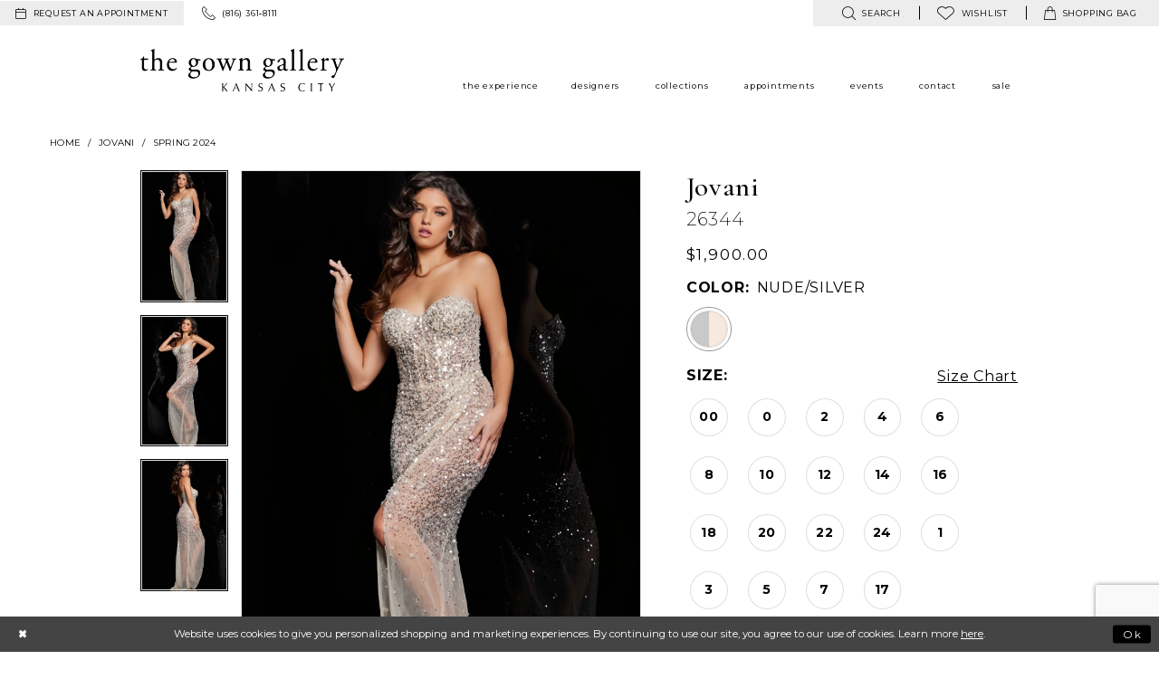

--- FILE ---
content_type: text/html; charset=utf-8
request_url: https://www.google.com/recaptcha/api2/anchor?ar=1&k=6Lcj_zIaAAAAAEPaGR6WdvVAhU7h1T3sbNdPWs4X&co=aHR0cHM6Ly93d3cuZ293bmdhbGxlcnkuY29tOjQ0Mw..&hl=en&v=PoyoqOPhxBO7pBk68S4YbpHZ&size=invisible&anchor-ms=20000&execute-ms=30000&cb=6mpjv4mca6kd
body_size: 48745
content:
<!DOCTYPE HTML><html dir="ltr" lang="en"><head><meta http-equiv="Content-Type" content="text/html; charset=UTF-8">
<meta http-equiv="X-UA-Compatible" content="IE=edge">
<title>reCAPTCHA</title>
<style type="text/css">
/* cyrillic-ext */
@font-face {
  font-family: 'Roboto';
  font-style: normal;
  font-weight: 400;
  font-stretch: 100%;
  src: url(//fonts.gstatic.com/s/roboto/v48/KFO7CnqEu92Fr1ME7kSn66aGLdTylUAMa3GUBHMdazTgWw.woff2) format('woff2');
  unicode-range: U+0460-052F, U+1C80-1C8A, U+20B4, U+2DE0-2DFF, U+A640-A69F, U+FE2E-FE2F;
}
/* cyrillic */
@font-face {
  font-family: 'Roboto';
  font-style: normal;
  font-weight: 400;
  font-stretch: 100%;
  src: url(//fonts.gstatic.com/s/roboto/v48/KFO7CnqEu92Fr1ME7kSn66aGLdTylUAMa3iUBHMdazTgWw.woff2) format('woff2');
  unicode-range: U+0301, U+0400-045F, U+0490-0491, U+04B0-04B1, U+2116;
}
/* greek-ext */
@font-face {
  font-family: 'Roboto';
  font-style: normal;
  font-weight: 400;
  font-stretch: 100%;
  src: url(//fonts.gstatic.com/s/roboto/v48/KFO7CnqEu92Fr1ME7kSn66aGLdTylUAMa3CUBHMdazTgWw.woff2) format('woff2');
  unicode-range: U+1F00-1FFF;
}
/* greek */
@font-face {
  font-family: 'Roboto';
  font-style: normal;
  font-weight: 400;
  font-stretch: 100%;
  src: url(//fonts.gstatic.com/s/roboto/v48/KFO7CnqEu92Fr1ME7kSn66aGLdTylUAMa3-UBHMdazTgWw.woff2) format('woff2');
  unicode-range: U+0370-0377, U+037A-037F, U+0384-038A, U+038C, U+038E-03A1, U+03A3-03FF;
}
/* math */
@font-face {
  font-family: 'Roboto';
  font-style: normal;
  font-weight: 400;
  font-stretch: 100%;
  src: url(//fonts.gstatic.com/s/roboto/v48/KFO7CnqEu92Fr1ME7kSn66aGLdTylUAMawCUBHMdazTgWw.woff2) format('woff2');
  unicode-range: U+0302-0303, U+0305, U+0307-0308, U+0310, U+0312, U+0315, U+031A, U+0326-0327, U+032C, U+032F-0330, U+0332-0333, U+0338, U+033A, U+0346, U+034D, U+0391-03A1, U+03A3-03A9, U+03B1-03C9, U+03D1, U+03D5-03D6, U+03F0-03F1, U+03F4-03F5, U+2016-2017, U+2034-2038, U+203C, U+2040, U+2043, U+2047, U+2050, U+2057, U+205F, U+2070-2071, U+2074-208E, U+2090-209C, U+20D0-20DC, U+20E1, U+20E5-20EF, U+2100-2112, U+2114-2115, U+2117-2121, U+2123-214F, U+2190, U+2192, U+2194-21AE, U+21B0-21E5, U+21F1-21F2, U+21F4-2211, U+2213-2214, U+2216-22FF, U+2308-230B, U+2310, U+2319, U+231C-2321, U+2336-237A, U+237C, U+2395, U+239B-23B7, U+23D0, U+23DC-23E1, U+2474-2475, U+25AF, U+25B3, U+25B7, U+25BD, U+25C1, U+25CA, U+25CC, U+25FB, U+266D-266F, U+27C0-27FF, U+2900-2AFF, U+2B0E-2B11, U+2B30-2B4C, U+2BFE, U+3030, U+FF5B, U+FF5D, U+1D400-1D7FF, U+1EE00-1EEFF;
}
/* symbols */
@font-face {
  font-family: 'Roboto';
  font-style: normal;
  font-weight: 400;
  font-stretch: 100%;
  src: url(//fonts.gstatic.com/s/roboto/v48/KFO7CnqEu92Fr1ME7kSn66aGLdTylUAMaxKUBHMdazTgWw.woff2) format('woff2');
  unicode-range: U+0001-000C, U+000E-001F, U+007F-009F, U+20DD-20E0, U+20E2-20E4, U+2150-218F, U+2190, U+2192, U+2194-2199, U+21AF, U+21E6-21F0, U+21F3, U+2218-2219, U+2299, U+22C4-22C6, U+2300-243F, U+2440-244A, U+2460-24FF, U+25A0-27BF, U+2800-28FF, U+2921-2922, U+2981, U+29BF, U+29EB, U+2B00-2BFF, U+4DC0-4DFF, U+FFF9-FFFB, U+10140-1018E, U+10190-1019C, U+101A0, U+101D0-101FD, U+102E0-102FB, U+10E60-10E7E, U+1D2C0-1D2D3, U+1D2E0-1D37F, U+1F000-1F0FF, U+1F100-1F1AD, U+1F1E6-1F1FF, U+1F30D-1F30F, U+1F315, U+1F31C, U+1F31E, U+1F320-1F32C, U+1F336, U+1F378, U+1F37D, U+1F382, U+1F393-1F39F, U+1F3A7-1F3A8, U+1F3AC-1F3AF, U+1F3C2, U+1F3C4-1F3C6, U+1F3CA-1F3CE, U+1F3D4-1F3E0, U+1F3ED, U+1F3F1-1F3F3, U+1F3F5-1F3F7, U+1F408, U+1F415, U+1F41F, U+1F426, U+1F43F, U+1F441-1F442, U+1F444, U+1F446-1F449, U+1F44C-1F44E, U+1F453, U+1F46A, U+1F47D, U+1F4A3, U+1F4B0, U+1F4B3, U+1F4B9, U+1F4BB, U+1F4BF, U+1F4C8-1F4CB, U+1F4D6, U+1F4DA, U+1F4DF, U+1F4E3-1F4E6, U+1F4EA-1F4ED, U+1F4F7, U+1F4F9-1F4FB, U+1F4FD-1F4FE, U+1F503, U+1F507-1F50B, U+1F50D, U+1F512-1F513, U+1F53E-1F54A, U+1F54F-1F5FA, U+1F610, U+1F650-1F67F, U+1F687, U+1F68D, U+1F691, U+1F694, U+1F698, U+1F6AD, U+1F6B2, U+1F6B9-1F6BA, U+1F6BC, U+1F6C6-1F6CF, U+1F6D3-1F6D7, U+1F6E0-1F6EA, U+1F6F0-1F6F3, U+1F6F7-1F6FC, U+1F700-1F7FF, U+1F800-1F80B, U+1F810-1F847, U+1F850-1F859, U+1F860-1F887, U+1F890-1F8AD, U+1F8B0-1F8BB, U+1F8C0-1F8C1, U+1F900-1F90B, U+1F93B, U+1F946, U+1F984, U+1F996, U+1F9E9, U+1FA00-1FA6F, U+1FA70-1FA7C, U+1FA80-1FA89, U+1FA8F-1FAC6, U+1FACE-1FADC, U+1FADF-1FAE9, U+1FAF0-1FAF8, U+1FB00-1FBFF;
}
/* vietnamese */
@font-face {
  font-family: 'Roboto';
  font-style: normal;
  font-weight: 400;
  font-stretch: 100%;
  src: url(//fonts.gstatic.com/s/roboto/v48/KFO7CnqEu92Fr1ME7kSn66aGLdTylUAMa3OUBHMdazTgWw.woff2) format('woff2');
  unicode-range: U+0102-0103, U+0110-0111, U+0128-0129, U+0168-0169, U+01A0-01A1, U+01AF-01B0, U+0300-0301, U+0303-0304, U+0308-0309, U+0323, U+0329, U+1EA0-1EF9, U+20AB;
}
/* latin-ext */
@font-face {
  font-family: 'Roboto';
  font-style: normal;
  font-weight: 400;
  font-stretch: 100%;
  src: url(//fonts.gstatic.com/s/roboto/v48/KFO7CnqEu92Fr1ME7kSn66aGLdTylUAMa3KUBHMdazTgWw.woff2) format('woff2');
  unicode-range: U+0100-02BA, U+02BD-02C5, U+02C7-02CC, U+02CE-02D7, U+02DD-02FF, U+0304, U+0308, U+0329, U+1D00-1DBF, U+1E00-1E9F, U+1EF2-1EFF, U+2020, U+20A0-20AB, U+20AD-20C0, U+2113, U+2C60-2C7F, U+A720-A7FF;
}
/* latin */
@font-face {
  font-family: 'Roboto';
  font-style: normal;
  font-weight: 400;
  font-stretch: 100%;
  src: url(//fonts.gstatic.com/s/roboto/v48/KFO7CnqEu92Fr1ME7kSn66aGLdTylUAMa3yUBHMdazQ.woff2) format('woff2');
  unicode-range: U+0000-00FF, U+0131, U+0152-0153, U+02BB-02BC, U+02C6, U+02DA, U+02DC, U+0304, U+0308, U+0329, U+2000-206F, U+20AC, U+2122, U+2191, U+2193, U+2212, U+2215, U+FEFF, U+FFFD;
}
/* cyrillic-ext */
@font-face {
  font-family: 'Roboto';
  font-style: normal;
  font-weight: 500;
  font-stretch: 100%;
  src: url(//fonts.gstatic.com/s/roboto/v48/KFO7CnqEu92Fr1ME7kSn66aGLdTylUAMa3GUBHMdazTgWw.woff2) format('woff2');
  unicode-range: U+0460-052F, U+1C80-1C8A, U+20B4, U+2DE0-2DFF, U+A640-A69F, U+FE2E-FE2F;
}
/* cyrillic */
@font-face {
  font-family: 'Roboto';
  font-style: normal;
  font-weight: 500;
  font-stretch: 100%;
  src: url(//fonts.gstatic.com/s/roboto/v48/KFO7CnqEu92Fr1ME7kSn66aGLdTylUAMa3iUBHMdazTgWw.woff2) format('woff2');
  unicode-range: U+0301, U+0400-045F, U+0490-0491, U+04B0-04B1, U+2116;
}
/* greek-ext */
@font-face {
  font-family: 'Roboto';
  font-style: normal;
  font-weight: 500;
  font-stretch: 100%;
  src: url(//fonts.gstatic.com/s/roboto/v48/KFO7CnqEu92Fr1ME7kSn66aGLdTylUAMa3CUBHMdazTgWw.woff2) format('woff2');
  unicode-range: U+1F00-1FFF;
}
/* greek */
@font-face {
  font-family: 'Roboto';
  font-style: normal;
  font-weight: 500;
  font-stretch: 100%;
  src: url(//fonts.gstatic.com/s/roboto/v48/KFO7CnqEu92Fr1ME7kSn66aGLdTylUAMa3-UBHMdazTgWw.woff2) format('woff2');
  unicode-range: U+0370-0377, U+037A-037F, U+0384-038A, U+038C, U+038E-03A1, U+03A3-03FF;
}
/* math */
@font-face {
  font-family: 'Roboto';
  font-style: normal;
  font-weight: 500;
  font-stretch: 100%;
  src: url(//fonts.gstatic.com/s/roboto/v48/KFO7CnqEu92Fr1ME7kSn66aGLdTylUAMawCUBHMdazTgWw.woff2) format('woff2');
  unicode-range: U+0302-0303, U+0305, U+0307-0308, U+0310, U+0312, U+0315, U+031A, U+0326-0327, U+032C, U+032F-0330, U+0332-0333, U+0338, U+033A, U+0346, U+034D, U+0391-03A1, U+03A3-03A9, U+03B1-03C9, U+03D1, U+03D5-03D6, U+03F0-03F1, U+03F4-03F5, U+2016-2017, U+2034-2038, U+203C, U+2040, U+2043, U+2047, U+2050, U+2057, U+205F, U+2070-2071, U+2074-208E, U+2090-209C, U+20D0-20DC, U+20E1, U+20E5-20EF, U+2100-2112, U+2114-2115, U+2117-2121, U+2123-214F, U+2190, U+2192, U+2194-21AE, U+21B0-21E5, U+21F1-21F2, U+21F4-2211, U+2213-2214, U+2216-22FF, U+2308-230B, U+2310, U+2319, U+231C-2321, U+2336-237A, U+237C, U+2395, U+239B-23B7, U+23D0, U+23DC-23E1, U+2474-2475, U+25AF, U+25B3, U+25B7, U+25BD, U+25C1, U+25CA, U+25CC, U+25FB, U+266D-266F, U+27C0-27FF, U+2900-2AFF, U+2B0E-2B11, U+2B30-2B4C, U+2BFE, U+3030, U+FF5B, U+FF5D, U+1D400-1D7FF, U+1EE00-1EEFF;
}
/* symbols */
@font-face {
  font-family: 'Roboto';
  font-style: normal;
  font-weight: 500;
  font-stretch: 100%;
  src: url(//fonts.gstatic.com/s/roboto/v48/KFO7CnqEu92Fr1ME7kSn66aGLdTylUAMaxKUBHMdazTgWw.woff2) format('woff2');
  unicode-range: U+0001-000C, U+000E-001F, U+007F-009F, U+20DD-20E0, U+20E2-20E4, U+2150-218F, U+2190, U+2192, U+2194-2199, U+21AF, U+21E6-21F0, U+21F3, U+2218-2219, U+2299, U+22C4-22C6, U+2300-243F, U+2440-244A, U+2460-24FF, U+25A0-27BF, U+2800-28FF, U+2921-2922, U+2981, U+29BF, U+29EB, U+2B00-2BFF, U+4DC0-4DFF, U+FFF9-FFFB, U+10140-1018E, U+10190-1019C, U+101A0, U+101D0-101FD, U+102E0-102FB, U+10E60-10E7E, U+1D2C0-1D2D3, U+1D2E0-1D37F, U+1F000-1F0FF, U+1F100-1F1AD, U+1F1E6-1F1FF, U+1F30D-1F30F, U+1F315, U+1F31C, U+1F31E, U+1F320-1F32C, U+1F336, U+1F378, U+1F37D, U+1F382, U+1F393-1F39F, U+1F3A7-1F3A8, U+1F3AC-1F3AF, U+1F3C2, U+1F3C4-1F3C6, U+1F3CA-1F3CE, U+1F3D4-1F3E0, U+1F3ED, U+1F3F1-1F3F3, U+1F3F5-1F3F7, U+1F408, U+1F415, U+1F41F, U+1F426, U+1F43F, U+1F441-1F442, U+1F444, U+1F446-1F449, U+1F44C-1F44E, U+1F453, U+1F46A, U+1F47D, U+1F4A3, U+1F4B0, U+1F4B3, U+1F4B9, U+1F4BB, U+1F4BF, U+1F4C8-1F4CB, U+1F4D6, U+1F4DA, U+1F4DF, U+1F4E3-1F4E6, U+1F4EA-1F4ED, U+1F4F7, U+1F4F9-1F4FB, U+1F4FD-1F4FE, U+1F503, U+1F507-1F50B, U+1F50D, U+1F512-1F513, U+1F53E-1F54A, U+1F54F-1F5FA, U+1F610, U+1F650-1F67F, U+1F687, U+1F68D, U+1F691, U+1F694, U+1F698, U+1F6AD, U+1F6B2, U+1F6B9-1F6BA, U+1F6BC, U+1F6C6-1F6CF, U+1F6D3-1F6D7, U+1F6E0-1F6EA, U+1F6F0-1F6F3, U+1F6F7-1F6FC, U+1F700-1F7FF, U+1F800-1F80B, U+1F810-1F847, U+1F850-1F859, U+1F860-1F887, U+1F890-1F8AD, U+1F8B0-1F8BB, U+1F8C0-1F8C1, U+1F900-1F90B, U+1F93B, U+1F946, U+1F984, U+1F996, U+1F9E9, U+1FA00-1FA6F, U+1FA70-1FA7C, U+1FA80-1FA89, U+1FA8F-1FAC6, U+1FACE-1FADC, U+1FADF-1FAE9, U+1FAF0-1FAF8, U+1FB00-1FBFF;
}
/* vietnamese */
@font-face {
  font-family: 'Roboto';
  font-style: normal;
  font-weight: 500;
  font-stretch: 100%;
  src: url(//fonts.gstatic.com/s/roboto/v48/KFO7CnqEu92Fr1ME7kSn66aGLdTylUAMa3OUBHMdazTgWw.woff2) format('woff2');
  unicode-range: U+0102-0103, U+0110-0111, U+0128-0129, U+0168-0169, U+01A0-01A1, U+01AF-01B0, U+0300-0301, U+0303-0304, U+0308-0309, U+0323, U+0329, U+1EA0-1EF9, U+20AB;
}
/* latin-ext */
@font-face {
  font-family: 'Roboto';
  font-style: normal;
  font-weight: 500;
  font-stretch: 100%;
  src: url(//fonts.gstatic.com/s/roboto/v48/KFO7CnqEu92Fr1ME7kSn66aGLdTylUAMa3KUBHMdazTgWw.woff2) format('woff2');
  unicode-range: U+0100-02BA, U+02BD-02C5, U+02C7-02CC, U+02CE-02D7, U+02DD-02FF, U+0304, U+0308, U+0329, U+1D00-1DBF, U+1E00-1E9F, U+1EF2-1EFF, U+2020, U+20A0-20AB, U+20AD-20C0, U+2113, U+2C60-2C7F, U+A720-A7FF;
}
/* latin */
@font-face {
  font-family: 'Roboto';
  font-style: normal;
  font-weight: 500;
  font-stretch: 100%;
  src: url(//fonts.gstatic.com/s/roboto/v48/KFO7CnqEu92Fr1ME7kSn66aGLdTylUAMa3yUBHMdazQ.woff2) format('woff2');
  unicode-range: U+0000-00FF, U+0131, U+0152-0153, U+02BB-02BC, U+02C6, U+02DA, U+02DC, U+0304, U+0308, U+0329, U+2000-206F, U+20AC, U+2122, U+2191, U+2193, U+2212, U+2215, U+FEFF, U+FFFD;
}
/* cyrillic-ext */
@font-face {
  font-family: 'Roboto';
  font-style: normal;
  font-weight: 900;
  font-stretch: 100%;
  src: url(//fonts.gstatic.com/s/roboto/v48/KFO7CnqEu92Fr1ME7kSn66aGLdTylUAMa3GUBHMdazTgWw.woff2) format('woff2');
  unicode-range: U+0460-052F, U+1C80-1C8A, U+20B4, U+2DE0-2DFF, U+A640-A69F, U+FE2E-FE2F;
}
/* cyrillic */
@font-face {
  font-family: 'Roboto';
  font-style: normal;
  font-weight: 900;
  font-stretch: 100%;
  src: url(//fonts.gstatic.com/s/roboto/v48/KFO7CnqEu92Fr1ME7kSn66aGLdTylUAMa3iUBHMdazTgWw.woff2) format('woff2');
  unicode-range: U+0301, U+0400-045F, U+0490-0491, U+04B0-04B1, U+2116;
}
/* greek-ext */
@font-face {
  font-family: 'Roboto';
  font-style: normal;
  font-weight: 900;
  font-stretch: 100%;
  src: url(//fonts.gstatic.com/s/roboto/v48/KFO7CnqEu92Fr1ME7kSn66aGLdTylUAMa3CUBHMdazTgWw.woff2) format('woff2');
  unicode-range: U+1F00-1FFF;
}
/* greek */
@font-face {
  font-family: 'Roboto';
  font-style: normal;
  font-weight: 900;
  font-stretch: 100%;
  src: url(//fonts.gstatic.com/s/roboto/v48/KFO7CnqEu92Fr1ME7kSn66aGLdTylUAMa3-UBHMdazTgWw.woff2) format('woff2');
  unicode-range: U+0370-0377, U+037A-037F, U+0384-038A, U+038C, U+038E-03A1, U+03A3-03FF;
}
/* math */
@font-face {
  font-family: 'Roboto';
  font-style: normal;
  font-weight: 900;
  font-stretch: 100%;
  src: url(//fonts.gstatic.com/s/roboto/v48/KFO7CnqEu92Fr1ME7kSn66aGLdTylUAMawCUBHMdazTgWw.woff2) format('woff2');
  unicode-range: U+0302-0303, U+0305, U+0307-0308, U+0310, U+0312, U+0315, U+031A, U+0326-0327, U+032C, U+032F-0330, U+0332-0333, U+0338, U+033A, U+0346, U+034D, U+0391-03A1, U+03A3-03A9, U+03B1-03C9, U+03D1, U+03D5-03D6, U+03F0-03F1, U+03F4-03F5, U+2016-2017, U+2034-2038, U+203C, U+2040, U+2043, U+2047, U+2050, U+2057, U+205F, U+2070-2071, U+2074-208E, U+2090-209C, U+20D0-20DC, U+20E1, U+20E5-20EF, U+2100-2112, U+2114-2115, U+2117-2121, U+2123-214F, U+2190, U+2192, U+2194-21AE, U+21B0-21E5, U+21F1-21F2, U+21F4-2211, U+2213-2214, U+2216-22FF, U+2308-230B, U+2310, U+2319, U+231C-2321, U+2336-237A, U+237C, U+2395, U+239B-23B7, U+23D0, U+23DC-23E1, U+2474-2475, U+25AF, U+25B3, U+25B7, U+25BD, U+25C1, U+25CA, U+25CC, U+25FB, U+266D-266F, U+27C0-27FF, U+2900-2AFF, U+2B0E-2B11, U+2B30-2B4C, U+2BFE, U+3030, U+FF5B, U+FF5D, U+1D400-1D7FF, U+1EE00-1EEFF;
}
/* symbols */
@font-face {
  font-family: 'Roboto';
  font-style: normal;
  font-weight: 900;
  font-stretch: 100%;
  src: url(//fonts.gstatic.com/s/roboto/v48/KFO7CnqEu92Fr1ME7kSn66aGLdTylUAMaxKUBHMdazTgWw.woff2) format('woff2');
  unicode-range: U+0001-000C, U+000E-001F, U+007F-009F, U+20DD-20E0, U+20E2-20E4, U+2150-218F, U+2190, U+2192, U+2194-2199, U+21AF, U+21E6-21F0, U+21F3, U+2218-2219, U+2299, U+22C4-22C6, U+2300-243F, U+2440-244A, U+2460-24FF, U+25A0-27BF, U+2800-28FF, U+2921-2922, U+2981, U+29BF, U+29EB, U+2B00-2BFF, U+4DC0-4DFF, U+FFF9-FFFB, U+10140-1018E, U+10190-1019C, U+101A0, U+101D0-101FD, U+102E0-102FB, U+10E60-10E7E, U+1D2C0-1D2D3, U+1D2E0-1D37F, U+1F000-1F0FF, U+1F100-1F1AD, U+1F1E6-1F1FF, U+1F30D-1F30F, U+1F315, U+1F31C, U+1F31E, U+1F320-1F32C, U+1F336, U+1F378, U+1F37D, U+1F382, U+1F393-1F39F, U+1F3A7-1F3A8, U+1F3AC-1F3AF, U+1F3C2, U+1F3C4-1F3C6, U+1F3CA-1F3CE, U+1F3D4-1F3E0, U+1F3ED, U+1F3F1-1F3F3, U+1F3F5-1F3F7, U+1F408, U+1F415, U+1F41F, U+1F426, U+1F43F, U+1F441-1F442, U+1F444, U+1F446-1F449, U+1F44C-1F44E, U+1F453, U+1F46A, U+1F47D, U+1F4A3, U+1F4B0, U+1F4B3, U+1F4B9, U+1F4BB, U+1F4BF, U+1F4C8-1F4CB, U+1F4D6, U+1F4DA, U+1F4DF, U+1F4E3-1F4E6, U+1F4EA-1F4ED, U+1F4F7, U+1F4F9-1F4FB, U+1F4FD-1F4FE, U+1F503, U+1F507-1F50B, U+1F50D, U+1F512-1F513, U+1F53E-1F54A, U+1F54F-1F5FA, U+1F610, U+1F650-1F67F, U+1F687, U+1F68D, U+1F691, U+1F694, U+1F698, U+1F6AD, U+1F6B2, U+1F6B9-1F6BA, U+1F6BC, U+1F6C6-1F6CF, U+1F6D3-1F6D7, U+1F6E0-1F6EA, U+1F6F0-1F6F3, U+1F6F7-1F6FC, U+1F700-1F7FF, U+1F800-1F80B, U+1F810-1F847, U+1F850-1F859, U+1F860-1F887, U+1F890-1F8AD, U+1F8B0-1F8BB, U+1F8C0-1F8C1, U+1F900-1F90B, U+1F93B, U+1F946, U+1F984, U+1F996, U+1F9E9, U+1FA00-1FA6F, U+1FA70-1FA7C, U+1FA80-1FA89, U+1FA8F-1FAC6, U+1FACE-1FADC, U+1FADF-1FAE9, U+1FAF0-1FAF8, U+1FB00-1FBFF;
}
/* vietnamese */
@font-face {
  font-family: 'Roboto';
  font-style: normal;
  font-weight: 900;
  font-stretch: 100%;
  src: url(//fonts.gstatic.com/s/roboto/v48/KFO7CnqEu92Fr1ME7kSn66aGLdTylUAMa3OUBHMdazTgWw.woff2) format('woff2');
  unicode-range: U+0102-0103, U+0110-0111, U+0128-0129, U+0168-0169, U+01A0-01A1, U+01AF-01B0, U+0300-0301, U+0303-0304, U+0308-0309, U+0323, U+0329, U+1EA0-1EF9, U+20AB;
}
/* latin-ext */
@font-face {
  font-family: 'Roboto';
  font-style: normal;
  font-weight: 900;
  font-stretch: 100%;
  src: url(//fonts.gstatic.com/s/roboto/v48/KFO7CnqEu92Fr1ME7kSn66aGLdTylUAMa3KUBHMdazTgWw.woff2) format('woff2');
  unicode-range: U+0100-02BA, U+02BD-02C5, U+02C7-02CC, U+02CE-02D7, U+02DD-02FF, U+0304, U+0308, U+0329, U+1D00-1DBF, U+1E00-1E9F, U+1EF2-1EFF, U+2020, U+20A0-20AB, U+20AD-20C0, U+2113, U+2C60-2C7F, U+A720-A7FF;
}
/* latin */
@font-face {
  font-family: 'Roboto';
  font-style: normal;
  font-weight: 900;
  font-stretch: 100%;
  src: url(//fonts.gstatic.com/s/roboto/v48/KFO7CnqEu92Fr1ME7kSn66aGLdTylUAMa3yUBHMdazQ.woff2) format('woff2');
  unicode-range: U+0000-00FF, U+0131, U+0152-0153, U+02BB-02BC, U+02C6, U+02DA, U+02DC, U+0304, U+0308, U+0329, U+2000-206F, U+20AC, U+2122, U+2191, U+2193, U+2212, U+2215, U+FEFF, U+FFFD;
}

</style>
<link rel="stylesheet" type="text/css" href="https://www.gstatic.com/recaptcha/releases/PoyoqOPhxBO7pBk68S4YbpHZ/styles__ltr.css">
<script nonce="rycih70aA89C4UIV8niojw" type="text/javascript">window['__recaptcha_api'] = 'https://www.google.com/recaptcha/api2/';</script>
<script type="text/javascript" src="https://www.gstatic.com/recaptcha/releases/PoyoqOPhxBO7pBk68S4YbpHZ/recaptcha__en.js" nonce="rycih70aA89C4UIV8niojw">
      
    </script></head>
<body><div id="rc-anchor-alert" class="rc-anchor-alert"></div>
<input type="hidden" id="recaptcha-token" value="[base64]">
<script type="text/javascript" nonce="rycih70aA89C4UIV8niojw">
      recaptcha.anchor.Main.init("[\x22ainput\x22,[\x22bgdata\x22,\x22\x22,\[base64]/[base64]/[base64]/KE4oMTI0LHYsdi5HKSxMWihsLHYpKTpOKDEyNCx2LGwpLFYpLHYpLFQpKSxGKDE3MSx2KX0scjc9ZnVuY3Rpb24obCl7cmV0dXJuIGx9LEM9ZnVuY3Rpb24obCxWLHYpe04odixsLFYpLFZbYWtdPTI3OTZ9LG49ZnVuY3Rpb24obCxWKXtWLlg9KChWLlg/[base64]/[base64]/[base64]/[base64]/[base64]/[base64]/[base64]/[base64]/[base64]/[base64]/[base64]\\u003d\x22,\[base64]\x22,\x22w6HCkmvDgMOpe8K5wqVswo/Dn8KfwqwNwp/Cn8K3w6hAw5hgwpjDiMOQw77CjSLDly7ChcOmfRzCuMKdBMOhwpXColjDs8KWw5JdfcKIw7EZB8O9a8Krwqg8M8KAw4nDr8OuVDvCtm/DsWEywrUAX39+JSLDjWPCs8OPFT9Bw6kCwo17w4rDtcKkw5kjFsKYw7pRwpAHwrnCsxHDu33ClMKmw6XDv3TCkMOawp7CnAfChsOjd8KCLw7ClB7CkVfDj8OmNFR9woXDqcO6w5dCSANxwo3Dq3fDrcKXZTTCisOiw7DCtsKSwo/CnsKrwoYswrvCrGDCmD3CrWLDs8K+OBnDtsK9CsOATsOgG3Nrw4LCnXrDtBMBw6DCpsOmwpVeGcK8LxdxHMK8w6MawqfClsO1DMKXcS57wr/Du0fDmko4JTnDjMOIwq1Lw4BcwpTCuGnCucOEccOSwq4XNsOnDMKQw67DpWENKsODQ0/CtBHDpRYOXMOiw43Dsn8iUcK0wr9AFMOMXBjCnsK6IsKnRMOOCyjCn8OTC8OsEFcQaGbDpsKML8K4wqlpA1NSw5UNYcKNw7/DpcOjNsKdwqZjQ0/Dom7CmUtdDcKkMcOdw7DDhDvDpsKtAcOACELCl8ODCX4EeDDCuRXCisOgw5vDkzbDl3hxw4x6dAg9An1CacK7wo3DgA/CghzDtMOGw6c8woBvwp4zX8K7YcOWw49/DQIDfF7DgH4FbsOzwpxDwr/CnMOdSsKdwqbCo8ORwoPCq8O1PsKJwpl6TMOJwrnCtMOwwrDDisO3w6s2NMK6bsOEw7DDscKPw5lwwoLDgMO7ehQ8EyRIw7Z/dlYNw7gmw40US03CpsKzw7JQwo9BSgbCjMOAQwTCkwIKwpDCvsK7fSfDszoAwpXDu8K5w4zDtcK2wo8Cwo1DBkQ0OcOmw7vDhz7Cj2NuZzPDqsOiVMOCwr7DmcKEw7TCqMK8w4jCiQBTwoFGD8K/SsOEw5fCpUoFwq8adsK0J8OIw6vDmMOawr1nJ8KHwoQVPcKuQTNEw4DCoMOZwpHDmgMpV1tXTcK2wozDmShCw7MgacO2wqtXUsKxw7nDs3ZWwok7wpZjwo4owpHCtE/Cs8K6HgvCm3vDq8ORLG7CvMK+ayfCusOiXHoWw5/ClHrDocOeXMK2Xx/Cg8Kzw7/DvsK/wpLDpFQUSWZSZ8KGCFlYwpF9csOOwp1/J3tPw5vCqTsPOTBPw7LDnsO/E8OGw7VGw5Fcw4Exwo/Dpm5pHDRLKgZ0HmfCmcOHWyM0M0zDrFbDvAXDjsOyPUNAGF43a8K9wqvDnFZwOAA8w4DClMO+MsOXw64UYsOVLUYdMXvCvMKuKSbClTdvc8K4w7fCrcKWDsKODcO3MQ3Dn8OIwofDlAHDoHptQMKjwrvDvcOrw4RZw4gjw6HCnkHDsiZtCsO/wpfCjcKGDARheMKMw4xNwqTDsEXCv8Kpf0cMw5oYwo18Q8KxZhwcXMOkTcOvw7XCoQNkwr51w7rDqkwiwq8ew4vDoMK1U8Khw5jCswBKw5BhbBg1w63DisKXw4PDjsKxdWzDql3Cg8KPXggdM3/DusOAAcOlXzhkFi8YNSDDncO9FkE/Ok4pwqjDgxrDjsKgw7hmw5DCmWg0wo8gwowjey7DhMOvIcOfwo3CvcObVMOOX8OOAEtYAwZNNRhrwp3Cg27Cv3YJIznDocKsH2rDm8K/TlHClCkoQMKgSQvDqMOUwrjDvmw6UcK4TsOBwqUxwo3CgMOMXA8jwr7CkMOqwpUVRg7Cv8KXw7Rsw6XCjsONFMO4TD5tw7/CgsORw5lIwq7CqWPDsyolXsKEwo85OkwqLsK9QsOWwqTDsMOYw5vDnMKYw4ZRwrDCtsOWFMOzPsOYMjbCl8O+wr1iwpAnwqswbinChjHChQpUJMKYE3HDnMKhAcKiam7CsMO4GsOCdn3DhcOJPznDg0zDhsOUJsKEDC/[base64]/[base64]/Ch8KVwo3CgylQEsOYYzHDg8KDwpFTP1HDqVXDmV3DkMKpwqTDgcObw4tJEWLCszfCiGJpIMK2wonDkAfCnkTCoGVGPMOgwpg/[base64]/[base64]/Ch8KNwoVUwoDDo8KUCcKcwo/Dg2rDgiwLKMKdATHDoibCpX4FHXjCqsKWw7Yfw5hECcKHYSzDmMOdwp7DlsK/[base64]/[base64]/[base64]/GU/DncOGMMKewr7DvwjDsMOsOcO8PGVFZ8Oye8OcZA0cTsKPLMK9wrTCgcKDwpfDuzNHw6pfw77DjMORA8KSe8KbDcOsMsOIW8Kvw5/Dk2fCjm3DmSBOBMOXw7LCrMO4wrjDlsK9fMOYwpvDuk4+dw3CmT3DpkdJBMKHw5/DtzPDr04yCsObwrZgwqE1QynCsXAGTcKfwrDCoMOuw54YWMKfG8Kuw4R5wok6wpLDjMKFw441Q0zCj8KQwpUVw4I9NcOvWsKsw5HDpBc+bcOGWMKRw53DnMODaHpzw6vDqQPDvzfCtS9lFmc5E1zDo8OlA04rwrHCqk/Cp0jCtsKkwq7DjsKxNxPCqArDnh9oVnjChUTDgj3DuMOoEwrDqMKqw6fCpy9ew6Nkw4bCkT/[base64]/asOxTsKnwow/w6dcwoLDmQnCo8KXMj1hwqvDhz/[base64]/CjUglM8Ksw6DCtsOIwolIw7zClMKTCMOyNl9NCsK6FQBnal7CnMKDw7gswrTDuiDDusKdUcKGw7QwaMK3w4DCrsKMZijCi1jCk8KgMMOWw5/CgRfCuw0IAMKTGMKVwoLCtg/DmsKFwoHCncKLwpgtMATCm8OgPnMiT8KDwrkOw7IawqjDpFBowpEMwqvCjTINUXkiIX/CpcOtYMKiaQIMw4xVbsOPwqoBT8KxwpgOw6/DiScFQcKBEi9dEMO5Q03CplvCn8OESALDjRQ/wqlxXiksw5LDihfCuVh/[base64]/[base64]/[base64]/ChcKLwo9kwqMQY8OtOsKFwrJmwoc2w6Bew4/CsAbDvMO0T2zDlDhOw7DDusO0w5pOJATClsKaw6t6wr9zYAXDhGowwpnDinQuwp5vw7XCri/DusO0dBE+wq0XwqQuZcORw5NVworCucKHJiobeWodbgMgEWvDj8KIFHcsw4LDh8Ozw63DjcOhw4o4wr/[base64]/Ck3MbATXCk1jDusOeGcKKwoTDs3xAX8KfwoRwfMOeJmLCgCs3GHBVLHHCksKYw53Dk8K6w4nDr8OjB8OHRXQlwqfCrTBvwoAoWsKxei3CiMK3wo3CtsO5w4/[base64]/Cm8K/PMO0awsdw4UzBnzCqcKdE8KRw7INwolSw7E8wp7Dq8KSwrbDlD0LEV/[base64]/c2QXw7gawqHCq8KQw5oybMOow5XCri3CqznDhH3Cv8Krwp1CwobDhsOnQcO/bcKzwpIgw70OLk3Cs8Ocwp3CqcOWJVrDgsKOwo/[base64]/[base64]/DtcO9w5vDpUDCrFxMw7kiw78Zwrk3w43DhMK9w5TDt8OOwokuYmctN1zCk8OwwrYhTsKSVCE/wqcgw4fDhcO2w5Exw5RcwpLCg8Odw5nCp8Ozw7ciOH/[base64]/Dp01Vw4LCrcK7c3bCjSNowpknI8O/w6/DoE3CksKCaRzDr8K6WFzDvcOuOlbDnRnDu0YIR8KCw68Ow4zClB3CrsK0wqbDscK7ZcOcwrN7wo/DtMOMwoNbw7bCiMKyacOHwpcXWsOmXB5Rw5XCo8KJwp0GKX3DmGDCqAkZexEYw47CnMOHw5/CssKwCMKuw5rDjEY/N8Ksw6g6woLCmMKRGjrCiMKyw5rCugM/w7DDlGt1wp4AJ8Krw4QyAMOcYMK3ccOhDMKSwpzDkB3CvMK0S1RPYW3Cq8KfEcKJLiEoHScMw5Bxw7ZvesOLw44/ZzBLMcOOHcOvw7PDuQ7CpsOdwqHCsyjDuzPCu8KaAsO3wopSW8KZRsK7SQ/[base64]/UMOOODvDqMOZU8OnGcOkw5NTw61Kw5Zbe07Dv2TCvATCrMO2EW1jJifCllt3wockWVnCksKZYV85L8KwwrNewqrDhBzDsMKlw6Aow67CkcKvw4l5NcO/[base64]/ChcOuw73DvQHCpELCtjQHEsOcU8K8w5kKXmfDm8KTPMKYwr3ClR8xw4nDp8K2cTBMwpQ5CsKrw59Rwo3DhyXDuUTCn3PDmVsCw5xEBDrCqWzDocKRw6FLexTDuMKnZDohwrvDvcKuw6TDsxptZcKHw65/w6EEIcOiHMOXYcKRwqMdKMOqRMKva8OYw53ClsKNbTcMaBRxIglUw6Bnw6DDmsKCOMKGYQzCm8KMT2NjQcOPDMKJw6zCicKZaUNNw6HCsTzCn27Cp8O7wrfDtBp1w6wtNCPCkGPDhMKswrt4Lx8hJQbDjXjCox/CtcKeZsKrwonDkS8kwr7CuMKGTsKUGsO0woxiM8O1BzoePMOHwpp1KTw5DsOxw4BNIVZPw6HDmmkHw6DDksOVS8ONUy7Cpk8lHz3DrQVAIMKyaMKfccOTw7XDlsOGDxYrQ8KNdTTDlMK/wqFjfXREQMO2EzB6wq7Cn8KkR8KoCcKMw77CsMO/AMKVXsOEw7fCgcOnwr9Iw7PCvUUWaxp9dMKIW8KYTV3DicOvw7FbB2Ukw5jCicKjXMKNM2DCkMOHcGFSwpwBE8KhL8KLwoAFwoc8EcOhwrF1wrsZwojDhsOMAmYBRsOZYi/CvF3ChcOowoZuwoQLwo8TwozDqMObw7HCnnzCqSnDmcO4KsK1IBBkZ0XDhw3Du8OMDD1+aDZaB0vCthNZUk8Ww4XDk8OeO8KcWlYfw5zDuyfDkijCjMK5w6DCuw93ccOUwotUZsKDbFDDm0zCjcOawq12wpXDrlHChsKkR2sjw6DDh8KiT8OnBsO8wrbChU/CkUABVAbCgcOGwrzDocKGJnLDncOpwp7DtHROfTbCg8ObOMOnBkTDq8OLG8OENF7ClcOEAsKMQwbDhMK5bsO5w5kGw4hywqTCgsOXH8K7w7Enw6J0cgvCmsOcdcKewoDCl8KFwppFw77DksOqa0RKwr/Dj8K+w5lxw5zDmsK3w4kxwpfCqnbDnmJxOj9sw5NIw7XCtl3CuRbCpnp3R0cJcsOkIcKmwo7Cmh3CtCjCpsOsInoud8OWbCszwpVKd3QHwrM/woXDusK+w6fDu8OzawZww4nCtsOTw6VHCcKHNlHCi8Opw5ZEwpAPCmTDhcKjfmF4OgHCq3PCoV5tw5MFwqlBMsOjwoN/[base64]/Dp8Kjwo58EcKawovCv17Du8KFw5pAASYhwqLCjcOowpPCmCI1fVEIEUvCiMK3wqPCjMOnwpxYw5oQw57ClsOtwqdTLWPCn37CvEx7VlvDl8KNEMK5F2NZw77DuEgQSATCsMK9woMyOsOxTSRbP1pkwq5kwpLCh8O0w6/DtjxVw4jCgsOgw6/CmBdwYwFHwp3Di05Fwo4WFMKlf8OQRjFVw53Dg8KEfkRyIyjCgMOeSyjCmMOHex1OfCUKw7tfbnXDo8KqR8Kuwpl3wqjDscK0S2nDt0pWeTNQCMK4w5zDi0vCkMKVw4wlTXZvwpxwXcK6RsOKwqZJamsQZcKhwqsmEm90Bg/[base64]/DpcKjwrPCpXPDiiLCvmJibMOwesKWwqUCJ0fCpnVCw5hYwqnCgB0zwo7CpC/DtXwtSxDDoz/CgTBVwoJwfMKzNsKXIHzDvcKYw4DCosOfwq/ClMOML8KNSMOhwpB+wpHDjcK7wpw9wrvCscKMNnDCtQ86wo7DlD3CjG3Cl8O0wr4wwrDCjDTClR5jHcOvw7PCkMOhEhjDjcOawrsIwonCkzzCnsO4bcOQwqjDusKIwoE3OsOoAcOLw7fDiBHChMObwpHCi2DDnhYMU8OCfcKrAcKPwow6wq/DpxAwFsOKw4zCp1Z9JMOOwonDrsOuD8K1w7jDtcOzw7VMYnZ2wpQoDcK2wpjDgR4qwrPCjkXCqQXDgcK0w4ZOVMK3woBpLx1Dw5jDpXZkc10RRcKsbsOda1fCj3TCtkV/BgJUw5rCo1AsAMKHJ8OQbDbDr15GPMKMw7YzY8K4wqAjRsOswo/CgWslZH1RRh0/E8Kgw7rDgMKhG8Kqw5MUwpzCun7ClHV2w6vCjGvCo8KpwocewrbDh07CtEdAwqc8wrbDtSQwwoIIw73CjWbCoCpVKWtZSHpGwoDClMO2IcKofDYia8Ogw5/[base64]/O2JSSMKcLm9/w6gcw7fCm8OHazjCulNDw4rCscOowrEbwqTDq8KGwqnDq2bDuC1SwrPCjcOTwqoiKmVNw4Rowp8dw77CnXhEUlzCmSXDt2xzJ186KsOoGkIAwoBOYTEgYQPDjQAtwrHDmMKPwp8pGQ7Do1onwqA/[base64]/CjCV8PMOMw6HCkRFzc13DoXbCncKgwqAOwpoiEGlfU8KXw4ZNw5E8wp57cypGE8OJwpkSw43DksOzcsONU0QkVsKvHDtbXgjCi8ONYMODM8OHe8Kiwr/CjMKJw65Fw44jw7LDlTdJYhlkwpfDk8K6wpdQw5YFaVd5w7zDjkHDlMOMbFPCgcOxw6bCiy/[base64]/DnsKhMxPCp8Ktw67Du8KWw6sbZsO0QHR6VjTDlMOZwptMKDnClMOjwopSSDZ/[base64]/DnBLDksOpwqw6w4PDvsK9OsKHKcOXCxjChykuw4vCvMO6wqnDp8ORH8O7CH0Tw61fJkDDlcOPwo9hw4jDimzCoWLCqcOtJcK/w7EQw7pudHbCqHnDpQFnSzzCg27CpMKhGjrDs318w4/[base64]/DiQXCtsOiw77DgSjDoWoaI0YNw5cjL8OrecKZw4NLw4YqwrbDiMKGw7ksw6HCjEUFw7cTScKuIQXDnwZYw6xAw7QoURXDt1cIwpBBfsKRwoAHEcOUwoQPw6YIa8KMQHYJKcKCEsKQdFwOw7F8Z1nDpMOREMKBw6rCoBvDjznCj8OYw5/Dp35vZMOEwonCscOBT8OFwrZbwqfDh8OXSMK8dsOTw7DDu8OAJWo1wqM6OcKBLcOrwrPDtMKjCXxdFsKRScOcw4cKwpLDjMOWO8OmVsKlB03DssKMwrdYTsK0JxxJS8OZw6t4wqQIa8OJPcORw4J/w78Hw4bDtMOeVSTDosOVwrINA2vDhMK4JsOpcE3Cg1fCosOlRXUlUsKYEcOBChYXIcKILcOuCMKvKcO5VlQnDBgkYsOuXB4VZmXDmG5HwpppSwocW8ORdT7CtllZwqMowr54K395w6DDg8KlcE4rwpwJw7Yyw4rDrxvCvk3CrcKsJSHDgnvDkMOMesKhwpEqQMKwWT/DhcKQw4XDr2TDjWTCrUozwr/CmW/DrMOPJcO3fyZ9PX/[base64]/Do8K4csOqCMO3cWjDgcOww7TCi8OQY1vDiHBUw5QZwrDDmcOZw4YMwq0Sw63DlsOawo4lw70BwpALw7fCjcKdwpvDnxTCsMO4ImPDu2DCvxzDvyTCjMKeL8OnEcOpw7zCusKCah7Cr8Ohw400YH7CjcO2V8KTD8O/aMOvKmzDkxTDuSXDiy9WDnAVcFpxw7ZAw7/[base64]/CkAtWFMOcw4vDnMOBwqocwq7DvHbDl8OfSsKbKlIqUETCsMKow7nDvcKYwpnChj7DnEo1wpBFBMKQwrXCuTzCjsOKNcKMehrCkMOaUm4lwrXDiMO2HBDChTJjwrTDnVZ/CEs8RB09woE+ZGtgwqrClix9XVvDrWzCqsOGw7lkw57DnsOJOsKFwqgawrPDsiZAw5XCnWDCj1NTw79Kw6FJf8KWYMO+S8KzwrY7w4rCogInwoTDuTMQwrwlw71rHMO8w7oYFsKHJ8OOwo9jJcOFfVTDtlnCv8KcwooqXsKnwo/Dn3LDlsKZb8K6HsKiwqMCERsOwqFKwqzDsMODwqltwrcpLkZaLi7Ch8KHV8Kpw6DCn8K0w7lLwoUJGcKUGX/Cr8K7w57CmsOtwqAEasKtWCzDjMKmwpjDplZlPsKDcjXDrXnCnsKoJ2s2w5tODMKqwozCrGJ5LS5qwo/CvhTDiMONw7vCojvDm8OlbjXDjFg+w6pyw57CvmLDisOTwqjCqMKTMUIJScOEFHYXw67DssK+OCMZwro3wqHCosKHR0M/GsOuwpUaIsOFHHg3w57DpcO2woNLbcO9Y8KRwo4cw58hZsOWw6sww6fCmMOQPGrDqMKnwpV0wqs8w4HCgsO6d3QBJcKJCMK2E3vDvFrDvMKSwpEuwpVPwp3Ch0kEblTCr8K1wr3CpsK9w6fCpAUxG009w4UvwrHCpmNsK1PCqX7CucOyw7/DiXTCvMOsCjvDiMKiQTXDgsO4w5RZZ8OSw7PChxDDlMOXCcKkZMO9wprDiXDCs8KCGsOyw6/[base64]/Cq8ORwqBPYsKFTXhOw7HCoMOyw7Nvw5vDhcKDWcOPPBVPwopPPVlHwos3wpDCiR7ClQ/Cn8KGwrvDksK1cRTDrMKBTUdgw7nCo3wjw7gjBA9Zw5HDuMOrw5fDksKfUsOFwrHCi8ObW8OkdcOAAMOUw7AEbsOrFMKzJ8OsA03CmFrCqmrClMO4PDnCpsKTX03Cq8KmJ8KjR8OHKcO+wpnCny3DtsOywpkxL8Khb8KAB28kQ8OMwoPCncK/w7giwqPDuQ/CmcOBHTrDnsK8W0ZjwpHCmMOcwqQawoHCpTHCgcKOw6dtwrPCiMKIYcKxw5A5ZmALVUjDmsK3OcKhwqvDulTDp8KKwq3Cn8K/wqvDhw0ZJHrCvCfCoW8oJwkFwooGTMK7NWtSw4HCjBbDt0nCr8OmH8KWwp4nRsO5wqPClnrDqQQCw7PCgMKFXC5WwrzCsm1UVcKSFl7DscOxEcOewqU8w5QRwroSwp3DsBLCq8Omw7YmwojCkcOsw4JUfBTCgyfCp8Onwo5gw5/CnkrCscOzwo/CvQd7UcKVwoR/w6kHw7BwaGTDu3dsQxDCnMOiwojCi0xHwqAEw7QqwqDCv8OmfMKUPX/DlMOZw7PDl8KvLsKDayDClSlZRMKMLXMYw7LDl07DvcOgwp5/LRcGw4kNw6/[base64]/DjzB+Z0PDjcKywqxMdcKMTMKzwrwvQMO8w7NCMSdHw4HDn8KKEADDkMOcworDqMKOfRNFw4BnGzJiIzjCoTdLRQBCwqjDgxUlemQPQcObwqzCrMOawpzDnydlEiLDk8KZAsOCM8O/w7nCmik+w5sXWV3Do3pjwobCmidFwrzDrQfDrsOlFsKTwoUYw753wrEkwqBHwo1Jw4zCugE1L8OFKcO2AiHDhU7DiBIyTBcSwpomw64Xw4pWw6Vrw43CmcOFUcKgw73CoBNLw4RuwrrCkAUIwrpfw7rCmcOxHArCvTFUNcOzwpd8w7E8w4HCrX/DkcOww6EjMl19wpQPw55lwoIKLHoWwrXDqsKZVcOgw7rCqjk7wokjQhZzw5XDlsKyw5dOw6DDvTkWw5HDqiZnC8OhS8Oaw6LDiWsfwp/DizRMIl/DtWJQw7AFwrXCty86wp4LGDfCgcK9wqbCslrDtsOhwoVbVcKbc8Oqbz0tw5XDvz3Dt8OsWyZIOSotSH/CmiweHnAxw7sqURY5V8Kxwp4LwqTCn8OJw5PDosOqJigdwoXDmMO/[base64]/[base64]/MT7CrTLDmE9/[base64]/Cu0x5ecONw4TCo2lGU8KYLDTCncO3wpJQw6XCgixXwpHCl8OVwrHCocO5B8Kywr7Dqms2D8Oywp1LwrAlwqo+AxI7QEo9NMO5w4PDhcKjTcOawofCuTBRw6/Cvx0dwpRQw4Rvw5AjUMOoFcOswqgMVcOvwoUlZQp8wqMuDWVLw7EcJMK8wobDiQjDs8KXwrTCuBDCkyLClsK6RsOMfcKbwqU/wq9US8KIwpcBTsK4wqsNw7rDqTjCoVJ5dDvDgSw/HcKawr3Dk8ODcEnCsXs2wrUhw6gbwrXCvTIOeF3Ds8OPwowow67CoMKEw4c/Tl5+w5DCqMOGwr3DisK3wq05R8KQw7XDkcKvTsO1NcOlNhpOfMOlw47Ci1oDwrDDoHw/wpcfw7/CszpPMsOdB8KWHcOWasOKwoQeCMOEJxnDscOoBMKyw5kYdlDDmMK6w6PDkybDt30JdHFSHn83wpnCu0PDtUnDkcO9LjTDmAbDsTjCmRLCksK6wqwNw4AoT0YIwrLCg1E3w4/[base64]/w7o5RsKLbMO5fAQgwrcBMh/[base64]/[base64]/w51GfcKewrjDuCkrwrw0wr7CiAvCnl3DukbDgsKiwqtoFcKdQMKVw5B4wr/DmzHDq8OPw53Dn8ODVcKoYsKVYDsvwp/DqSDChBXCkGx2w7oCw63CgsOOw64CFsKXW8Oew6TDrsKuW8KkwrrCmAXCtF7CoAzCik53woFHUsKgw4hIX3orwr3DuXhhaz/DhTbCv8OhdFpQw5PCsC7DpHI0w7xIwofCjMOEwoNHZ8O9BMK8XMO9w4QRwqzCgzMoIsOoPMKfw5fClMKKwpHDpsKsUsKSw4rCn8Ojw4LCqcOxw4gAwow6bDsqecKBwoTDgsOLMGV2K2Qyw6wkPjvCu8OVEsKAw5/[base64]/AMOpwqFzRMKlwqjCt8KUwqolw7DDpcOqwrLDrMK9TcKsZTfCmcOOw7PCuj7DkgDDtMKwwo/DizlQwoYtw5ZBwqPDscODIAxYGVzDocKMCT3CucKxw5jDhWkCw5DDvWjDosO5wpzCmUrCpxc2M14swqrDpkrCuUNsT8OVwpsJHjzDqTg3UcORw6HDvVJzwqPCosOOLxPCj27DtcKiT8O1MGPDjcKaGxxYG3cfajMCw5LCjSTCuh1lwrDClBzCiWdGI8KXw7vDv0/DhCcFwq7DuMKDHh/CvMKlWMOMGAxmZTXCvRd8wqNfwp3DizDCrHQXwrHCr8OxTcOfG8KRw5vDuMO5w7lADMOhLMKJGmPDsyvDh0UWJxbCqMOpwq17bGpaw5bDslcccz/Conk0G8KVcHZ0w5zCoS/ClkcFw41xwr96GS/CksK/LEsRGWYBw6XDrzhZwqnDusKAUR/Cu8KEw53Dk23DsnLCtMKBwrHCgMK2w6UOasK/[base64]/DtXtAQFDDq8OuSMO+dnhHMwZ9w5XCm2Y3MU1bw4vDrcOswoRwwozDlScYYxhSw7XDowBFwo/DpsOjw7o+w4MWLWDCjMOAUMOYw4U/[base64]/Dgm/[base64]/CucOLIQMJw40Swo8NwqTCrhDDsMO3X8KvNhjCu0NvScOvc3x4fMKAwqrDuy/CjCcQw4tJwqrDq8KMwqAuZsK3w5N3w61wLhwXw6dKCkQ1w47DrgHCisOMN8OjPcO8XGsdTFNbwpfDgMKww6diXsKnwqQBw6ZKw4/[base64]/[base64]/woDDkcKxW3wDMsKEw4pawo8kVU/CpiXCuMOLwpfClsKUF8Kcwr7DmMORGkwufjkCScKjZ8Kcw4DDj0DCtQABwrHCisKew4DDqQnDl33DjiPCgnrCoGYowrokwoMNw7ZxwpvDmhMww4pKw4nCgcKXLsKOw7k8c8Kjw4zDpWHCmUpaUl59McOAeW/CrMKhw5BVAS7ClcK4CMOwPjVZwo1RZ0tkNTIewoZZR0kQw5sew515ZMOvwo5vWcO4w67CkhdVd8Kkw6bCmMO/[base64]/DnXFxw53DlmxOw65uwqh+wofChsKhwoHCkQI5w4rDlwsPX8K/ZggmV8KmCUEhwpsAwrMrLi/DnlLChcOxw4Raw7bDi8OVw7dbw6wswqxbwrrCvMOrYMOkEwhECTvClsKJwrQbwrrDksKewpoJagdHf2g+w6BjDMOAw5YIcMKcZgMCwpvCkMOIw57DuUNZw7YLwrrCpSrDshtDD8K+w7TDvsKZwqt/HCjDmArDgMK2wrRiwr47w4FjwqMNwo5pUgjCpBV9Rj8GHMK/blnDjMOMCUrCo206fF4yw5oKwqjCjDUbwpwVBnnCl3Vzw6fDoRFuwq/[base64]/DnMOfwrUEwoQ/JT1sZXrCtB/DsizDp3fCrcKZHsKkwrDDsy3CsF8Dw5dqCMKzOXfCgsKgw6DCj8KtLMKBHzxPwrJiwqA3w6Utwr0MVMKcJ14iExJ8ZcO2P0bCkcKMw4xywr/CsCx5w4Mkwo0Pwp5cdG5dfm8HIcK/dBfDo1LDtcO2Bm1PwpPCisOzw6EZw6vDoWk7Eiwzw7vDjMKcPsKkbcOXw6A6EH/[base64]/DgcO5OGRcO0VxwqzDv1jDqFbClQnDnMOTLsKtF8KswpDCvcKyPBluwo3CvcO6OwZUw4jDrsOxwrfDnsOMecOqZgEIw5Mtwqh/wqHCicORwqQpJHPDqsKMw5klYBMXw4J6DcKaOzvCnHACSlJQwrJuU8KUHsKiw4omw4gBPsKJXnJ2wrJ8w5PDo8K+QGNJw4LCgMKgwpXDuMOQI1rDv3A3w43DkR1cPcO9FFgCYlnDswPCihV+w5M0PARMwrdxF8O+Vj5/w5vDvi/DiMOrw4N1wqrCsMOewrvCuR4bMMOhw4LCrsKjQsK7dQbCix3Dp3fDo8Ovd8Kkw4UCwrbDrwYiwrZtwpfClGcYwoPCt0TDs8OxwoLDl8KufsKpdz1Dw73DpGcrNsKkw4oTwrB8wp8IKQ1ySMK9wqUKGSF8wokVwpHDpy0rdMKyJhggKi/CnX/DrGcHwrZ8w4vDvsOJIcKAeS1dccO/AcOjwr0Iwp5gBy3DgSZ6DMKiT3nDm27DpMOrwpUUT8K9asOxwoVMwrcyw6bDujx8w5c+wpx8TcO8DG0hw5XCmcKyLxfDrsOuw5VrwpZfwoMYel7DlHDDumDDhxkAIgV7VcKEJMKJw6wPIwLDmcKiw6/CqMK4PVrDlD/CqMOuFsO0GQ/CncKHw4wJw6U8wqjDmnI6w6nCkhTCtcKrwqhwRQZ4w7o2wrfDjMOWXDbDvhvCj8KbN8OvQG1UwonDvhLCgTEYW8O7w6RWecO7ewxbwowXWMOObcK3Z8OzEld+wqB2wrfDucOSwrnDhcKkwoB/wprDicK8YcOSQcOnJX3ClEvDpU/CsXQOwqTDjsOOw48vwqrCh8K3LcOCwoo0w4vDlMKEw5bDnsKYwrzDikzCmnHDsSR3KsKgUcOReA0Mwrh0wpk8wqnDp8OVLFrDnG9/PMOeEiDDmT4DWcONwq3CjcO5w4HCncOdC1vDisK/w5Imw7PDkV/[base64]/[base64]/EjTCpsKxC8KWwpPDtMObwogMw5bDnsOSw7lEJmliwpbDpsKlHlDDscO9HsOrw6B1A8OzQxEKPTrDpsOoU8KswrTDg8ONQlDDkgLDiXLDtCctXMKTVMOBwpHCnMOsw6taw7kffjk9L8O+w4xCH8OhC1DCtcKELxHCi3MzB1VgMA/CpsKCwrN5KyTCvMKkRmnDmyrCj8KIw65bLcOewrHCgcK+ccOTA0LDisKTwoESwojCrsKLw4jDvnPCnBQHwp4Lwpwfw5DCncKDwo/Dh8OGYMKJG8Oew5IXwp/DnsKpwptQw4zCuB9CYcK8BcKfNl/[base64]/DoF9dRAbDpCPDllJEb8OZFcK0wo3DpMKnacKSwoA1wq8qUG0ewq0Aw53CtMOFQcKewpYewok2GsKzwr/CjcOgwpsnP8KrwrlVwr3CvGLCqMObw6TDgMKJwptHDsObBMKxw7fDiwrDmsKvwqEmbwgOak7CucKIZHsEIsKsSm/Cs8OPwrDDphkRwo/[base64]/wrjDhn8vasKqwptLI2TDtBgJAcOdLcKQwpVkw6Zxwqt/w6HDhMOROsKqDcK/wqLCuF/DniBnwqTChMK5XMOyQMO4CMO8X8O5d8K8WMOhfiQDf8O2ew5oFAEIwqF/FsOYw6rCu8O+wr7CnFHDvBjCqMOyQ8KsbXtNwpE7SBdeCcOVw6UHLcK/w47Cv8OibUEhXMONwpLCoWRgwqfCvzTCoWgOw651MAsuw5/DuUEbZX7CkS9uw4vCiRfCiWcvwqJ3RMO5w7nCuEPDhcKqwpc7w7bClxVCw5FvBMOhJcKGG8KdA1fCkScYGQ1kOcOhEQhuw7TCkB/DncK7w5rDqsKkbQIgw4kbwrxffFBWw7TDnAbDscKMPk7DrSrCgVvDhcK/DVN6DS05w5DDg8OfPMOmwoTDj8OdcsO3fcOuGCzCvcOlY13CpcKTKyVfw5gxdQMvwp1Kwog7AsOwwq4Rw4vCt8Oxwp81FlbCqlR2Nn7DoHnDhcKJw5bDrsOSJMK9wrzDjXBlw6RhfcOdw7EhcUTCksK+csO5wpUtwq8HXXI0ZMOIw4PDnMKEY8KHDsKKwp/Cpil1wrHCksKAK8ONDBbDmU9WwrrDpsO9woTCjcK/[base64]/wppnw5NrZMOnwrPDuMKCEUnCqcOhwopow6HDl3Rfw5bDsMK0OGoEXBbCtS5DecO+ZGPDvMKrwpPCnirCpcOvw4DCiMKtw4Icd8KSYsKYGcOfwqfDu0ZKwrtZwqvCr0IzC8KCY8KiVA3Ck0EyKcKdwr/[base64]/DuMKjEkXDti/DhcOvwoDCk8OTwpdgFGLCkQgKRyfCl8O9QDjCjlXCgcO9wrjCvUhgTjZmw4XCtlDCsC1kLXhpw5zDgzdgWD96JcKAV8ONCifDvMKdAsOHwr4+akRDwq3CqcO1IsK/CAYnGsOTw4LClxjCs3gQwpTDosO2wqLCgsOlw4jCssKEwr8Cwo/CjsK9BcKPwpDDuS9BwrA5fXLCpcOQw5nDjMKfRsOucEnDncOQCBzDtGbDksKBwrAxDsODw6DDkG/DhMKnL14ASMKyccKqw7DDm8KFwpMuwpjDgj8UwpPDpMKjw5hkM8KVVcKdZAnCpsOdMMOjwoEHN1k8G8KBw4dOwrpXLsKnA8K1w4fCjA3Cm8KNDMOFaWjDp8OdZ8K6BcOPw4FJw5XCrMO9VxoEQsOYLTVdw48kw6BbQBAvTMOQdCVLdsKRBQ/DmmzCrcKGwqlww5HCk8OYw7/CrsKbJUBywpt+LcKPMCfCnMKjwppxcSdbwoXDvB/DnSsGAcOvwrddwolLQ8KtYMOxwp3Dv2sJawF2e2/[base64]/DvsOVwpVFRH3Dh34Vw7vCl0bDlyTCqcOiGMKDUsKjwpPCosK+wq3DicKdJsKMw4rDrsKTw4g0w6FFUl8vF3hpQcOkQXrDvsKxZ8O7w6tiOVBww4lfG8ObL8K3YMKuw7knwoc1NsOuwrIhHsOew5oow7NrWMOtcsOhHsOyOSJxwp/CiWfDoMOcwpnCn8Kac8KNbmkeLA8vSHRZwqgDOETDk8KywrMgJRcmw48rcXjCg8Kxw4TCnTLCl8OmdMO1f8K+wokYPsOCC3dPYEsnCyjChFDCj8K3bMO/[base64]/woPDr8OPOUIWVg/DucOBwpxuXsKnwrvDnMOzFsKfecONBsKUYy3Cm8Kbw5DDmsOxC08OS3vCimwiwqPDohTClcOTKcOVScOBWkNYBsK0wq7CjsOdwrdXasO4RcKeP8OBC8KJwq5uwoEIw6/CpkgFwp7DqEdrwr7CoAs2w5nDqmAkKV5zf8KWw6ASEsKoAsOqaMKFBMO/U2kMwop5Ak3DjcO+w7DDjG7Cr2Ehw71ZNcO+IcKXwpnDvWNZVcOBw4DCvGFRw6TCkcOOwpJxw5fCh8KxMSjCssOpVmdmw5bCpsKDw7IVw481w7fDkDomwqbDtHolw6nCg8KTZsKswqoJBcKNwp1dwqNtw5nDg8Khw4J8fsK9w5XDhMKpw4NBwq/Cq8OnwpzDunTCkCY8FBrDthhIQytDIsODTMOjw7cGwoV3w5nDkg1ew6kOwqPCngbCusOPwrfDt8OrUMOqw6dXwop5MFFvHMO/w4tBw43DoMOUw63DllbDqsO0Sz5bfMKDJUFeWlFldSHDi2QxwqDDjDU+IMKlTsOOw5/Ckg7CpEozw5BpUMOjDx9rwrB/FXnDmsK2w4VQwpRfJADDtHcDXMKIw4lRNMOgL2rCkMO+wobDpg7DmMOdwr98w5JoRMOrMcOPw6/[base64]/H8KrMMKMwr/Cig3CjBY+YXbCsjQpw47CnXF4XcKLSsKVbn3DtF3Cp30SRsObI8Oiw5fCsEksw73CrcOnw49JCjvDsX5kFRbDhjQZw5HDtlrCpDnCkAdMw5t3woTCiA\\u003d\\u003d\x22],null,[\x22conf\x22,null,\x226Lcj_zIaAAAAAEPaGR6WdvVAhU7h1T3sbNdPWs4X\x22,0,null,null,null,1,[21,125,63,73,95,87,41,43,42,83,102,105,109,121],[1017145,971],0,null,null,null,null,0,null,0,null,700,1,null,0,\[base64]/76lBhnEnQkZnOKMAhk\\u003d\x22,0,0,null,null,1,null,0,0,null,null,null,0],\x22https://www.gowngallery.com:443\x22,null,[3,1,1],null,null,null,1,3600,[\x22https://www.google.com/intl/en/policies/privacy/\x22,\x22https://www.google.com/intl/en/policies/terms/\x22],\x22MuD1FHWHaEP136yS96++tXkQHYBitwKjLbvGySoyvrU\\u003d\x22,1,0,null,1,1768696627539,0,0,[48,60,50,249],null,[167],\x22RC-Gq3fwQs9wJ8sXw\x22,null,null,null,null,null,\x220dAFcWeA5E5guO2r3gfR6OcgG40YMXGh7AGJ4V4iPkN3fw4_VOHqAIYAn5OtAVUmlxRFQYGvs0FrxR8Kpw7ZEY30ROxNybY_G7Dw\x22,1768779427531]");
    </script></body></html>